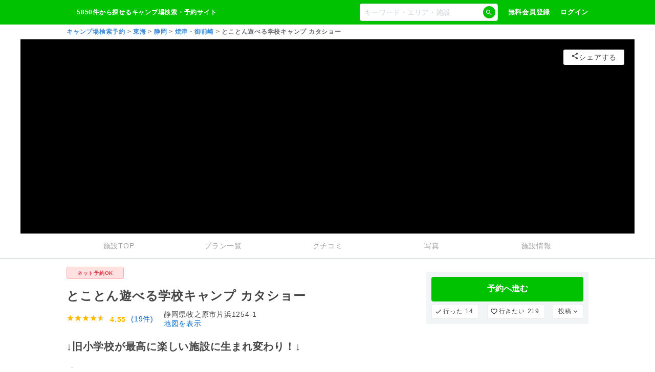

--- FILE ---
content_type: application/javascript
request_url: https://mr59fqlw.user.webaccel.jp/_next/static/chunks/4721-03926c24b07c8f43.js
body_size: 3155
content:
"use strict";(self.webpackChunk_N_E=self.webpackChunk_N_E||[]).push([[4721],{35643:(e,t,l)=>{l.d(t,{A:()=>i});var n=l(49932),o=l(37876);let i=(0,n.A)((0,o.jsx)("path",{d:"M12 17.27 18.18 21l-1.64-7.03L22 9.24l-7.19-.61L12 2 9.19 8.63 2 9.24l5.46 4.73L5.82 21z"}),"Star")},57107:(e,t,l)=>{l.d(t,{A:()=>P});var n=l(14232),o=l(69241),i=l(23015);let a={border:0,clip:"rect(0 0 0 0)",height:"1px",margin:"-1px",overflow:"hidden",padding:0,position:"absolute",whiteSpace:"nowrap",width:"1px"};var r=l(4697),s=l(62844),c=l(97369),u=l(98428),d=l(93568),p=l(90355),v=l(59714),m=l(49932),y=l(37876);let A=(0,m.A)((0,y.jsx)("path",{d:"M12 17.27L18.18 21l-1.64-7.03L22 9.24l-7.19-.61L12 2 9.19 8.63 2 9.24l5.46 4.73L5.82 21z"}),"Star"),h=(0,m.A)((0,y.jsx)("path",{d:"M22 9.24l-7.19-.62L12 2 9.19 8.63 2 9.24l5.46 4.73L5.82 21 12 17.27 18.18 21l-1.63-7.03L22 9.24zM12 15.4l-3.76 2.27 1-4.28-3.32-2.88 4.38-.38L12 6.1l1.71 4.04 4.38.38-3.32 2.88 1 4.28L12 15.4z"}),"StarBorder");var f=l(35268),g=l(44032),b=l(37444),x=l(74692),F=l(47951),E=l(45879);function M(e){return(0,E.Ay)("MuiRating",e)}let R=(0,F.A)("MuiRating",["root","sizeSmall","sizeMedium","sizeLarge","readOnly","disabled","focusVisible","visuallyHidden","pristine","label","labelEmptyValueActive","icon","iconEmpty","iconFilled","iconHover","iconFocus","iconActive","decimal"]);var j=l(24369);function H(e,t){return null==e?e:Number((Math.round(e/t)*t).toFixed(function(e){let t=e.toString().split(".")[1];return t?t.length:0}(t)))}let S=(0,f.Ay)("span",{name:"MuiRating",slot:"Root",overridesResolver:(e,t)=>{let{ownerState:l}=e;return[{["& .".concat(R.visuallyHidden)]:t.visuallyHidden},t.root,t["size".concat((0,u.A)(l.size))],l.readOnly&&t.readOnly]}})((0,g.A)(e=>{let{theme:t}=e;return{display:"inline-flex",position:"relative",fontSize:t.typography.pxToRem(24),color:"#faaf00",cursor:"pointer",textAlign:"left",width:"min-content",WebkitTapHighlightColor:"transparent",["&.".concat(R.disabled)]:{opacity:(t.vars||t).palette.action.disabledOpacity,pointerEvents:"none"},["&.".concat(R.focusVisible," .").concat(R.iconActive)]:{outline:"1px solid #999"},["& .".concat(R.visuallyHidden)]:a,variants:[{props:{size:"small"},style:{fontSize:t.typography.pxToRem(18)}},{props:{size:"large"},style:{fontSize:t.typography.pxToRem(30)}},{props:e=>{let{ownerState:t}=e;return t.readOnly},style:{pointerEvents:"none"}}]}})),w=(0,f.Ay)("label",{name:"MuiRating",slot:"Label",overridesResolver:(e,t)=>{let{ownerState:l}=e;return[t.label,l.emptyValueFocused&&t.labelEmptyValueActive]}})({cursor:"inherit",variants:[{props:e=>{let{ownerState:t}=e;return t.emptyValueFocused},style:{top:0,bottom:0,position:"absolute",outline:"1px solid #999",width:"100%"}}]}),z=(0,f.Ay)("span",{name:"MuiRating",slot:"Icon",overridesResolver:(e,t)=>{let{ownerState:l}=e;return[t.icon,l.iconEmpty&&t.iconEmpty,l.iconFilled&&t.iconFilled,l.iconHover&&t.iconHover,l.iconFocus&&t.iconFocus,l.iconActive&&t.iconActive]}})((0,g.A)(e=>{let{theme:t}=e;return{display:"flex",transition:t.transitions.create("transform",{duration:t.transitions.duration.shortest}),pointerEvents:"none",variants:[{props:e=>{let{ownerState:t}=e;return t.iconActive},style:{transform:"scale(1.2)"}},{props:e=>{let{ownerState:t}=e;return t.iconEmpty},style:{color:(t.vars||t).palette.action.disabled}}]}})),L=(0,f.Ay)("span",{name:"MuiRating",slot:"Decimal",shouldForwardProp:e=>(0,x.A)(e)&&"iconActive"!==e,overridesResolver:(e,t)=>{let{iconActive:l}=e;return[t.decimal,l&&t.iconActive]}})({position:"relative",variants:[{props:e=>{let{iconActive:t}=e;return t},style:{transform:"scale(1.2)"}}]});function V(e){let{value:t,...l}=e;return(0,y.jsx)("span",{...l})}function N(e){let{classes:t,disabled:l,emptyIcon:i,focus:a,getLabelText:r,highlightSelectedOnly:s,hover:c,icon:u,IconContainerComponent:p,isActive:v,itemValue:m,labelProps:A,name:h,onBlur:f,onChange:g,onClick:b,onFocus:x,readOnly:F,ownerState:E,ratingValue:M,ratingValueRounded:R,slots:H={},slotProps:S={}}=e,L=s?m===M:m<=M,V=m<=c,N=m<=a,k=m===R,C="".concat(h,"-").concat((0,d.A)()),T={slots:H,slotProps:S},[P,O]=(0,j.A)("icon",{elementType:z,className:(0,o.A)(t.icon,L?t.iconFilled:t.iconEmpty,V&&t.iconHover,N&&t.iconFocus,v&&t.iconActive),externalForwardedProps:T,ownerState:{...E,iconEmpty:!L,iconFilled:L,iconHover:V,iconFocus:N,iconActive:v},additionalProps:{value:m},internalForwardedProps:{as:p}}),[B,_]=(0,j.A)("label",{elementType:w,externalForwardedProps:T,ownerState:{...E,emptyValueFocused:void 0},additionalProps:{style:null==A?void 0:A.style,htmlFor:C}}),X=(0,y.jsx)(P,{...O,children:i&&!L?i:u});return F?(0,y.jsx)("span",{...A,children:X}):(0,y.jsxs)(n.Fragment,{children:[(0,y.jsxs)(B,{..._,children:[X,(0,y.jsx)("span",{className:t.visuallyHidden,children:r(m)})]}),(0,y.jsx)("input",{className:t.visuallyHidden,onFocus:x,onBlur:f,onChange:g,onClick:b,disabled:l,value:m,id:C,type:"radio",name:h,checked:k})]})}let k=(0,y.jsx)(A,{fontSize:"inherit"}),C=(0,y.jsx)(h,{fontSize:"inherit"});function T(e){return"".concat(e||"0"," Star").concat(1!==e?"s":"")}let P=n.forwardRef(function(e,t){let l=(0,b.b)({name:"MuiRating",props:e}),{component:a="span",className:m,defaultValue:A=null,disabled:h=!1,emptyIcon:f=C,emptyLabelText:g="Empty",getLabelText:x=T,highlightSelectedOnly:F=!1,icon:E=k,IconContainerComponent:R=V,max:z=5,name:P,onChange:O,onChangeActive:B,onMouseLeave:_,onMouseMove:X,precision:I=1,readOnly:D=!1,size:W="medium",value:Y,slots:q={},slotProps:G={},...J}=l,K=(0,d.A)(P),[Q,U]=(0,p.A)({controlled:Y,default:A,name:"Rating"}),Z=H(Q,I),$=(0,s.I)(),[{hover:ee,focus:et},el]=n.useState({hover:-1,focus:-1}),en=Z;-1!==ee&&(en=ee),-1!==et&&(en=et);let[eo,ei]=n.useState(!1),ea=n.useRef(),er=(0,v.A)(ea,t),es=e=>{let t=""===e.target.value?null:parseFloat(e.target.value);-1!==ee&&(t=ee),U(t),O&&O(e,t)},ec=e=>{(0!==e.clientX||0!==e.clientY)&&(el({hover:-1,focus:-1}),U(null),O&&parseFloat(e.target.value)===Z&&O(e,null))},eu=e=>{(0,c.A)(e.target)&&ei(!0);let t=parseFloat(e.target.value);el(e=>({hover:e.hover,focus:t}))},ed=e=>{-1===ee&&((0,c.A)(e.target)||ei(!1),el(e=>({hover:e.hover,focus:-1})))},[ep,ev]=n.useState(!1),em={...l,component:a,defaultValue:A,disabled:h,emptyIcon:f,emptyLabelText:g,emptyValueFocused:ep,focusVisible:eo,getLabelText:x,icon:E,IconContainerComponent:R,max:z,precision:I,readOnly:D,size:W},ey=(e=>{let{classes:t,size:l,readOnly:n,disabled:o,emptyValueFocused:i,focusVisible:a}=e,s={root:["root","size".concat((0,u.A)(l)),o&&"disabled",a&&"focusVisible",n&&"readOnly"],label:["label","pristine"],labelEmptyValue:[i&&"labelEmptyValueActive"],icon:["icon"],iconEmpty:["iconEmpty"],iconFilled:["iconFilled"],iconHover:["iconHover"],iconFocus:["iconFocus"],iconActive:["iconActive"],decimal:["decimal"],visuallyHidden:["visuallyHidden"]};return(0,r.A)(s,M,t)})(em),eA={slots:q,slotProps:G},[eh,ef]=(0,j.A)("root",{ref:er,className:(0,o.A)(ey.root,m),elementType:S,externalForwardedProps:{...eA,...J,component:a},getSlotProps:e=>({...e,onMouseMove:t=>{var l;X&&X(t);let{right:n,left:o,width:a}=ea.current.getBoundingClientRect(),r=H(z*($?(n-t.clientX)/a:(t.clientX-o)/a)+I/2,I);r=(0,i.A)(r,I,z),el(e=>e.hover===r&&e.focus===r?e:{hover:r,focus:r}),ei(!1),B&&ee!==r&&B(t,r),null==(l=e.onMouseMove)||l.call(e,t)},onMouseLeave:t=>{var l;_&&_(t),el({hover:-1,focus:-1}),B&&-1!==ee&&B(t,-1),null==(l=e.onMouseLeave)||l.call(e,t)}}),ownerState:em,additionalProps:{role:D?"img":null,"aria-label":D?x(en):null}}),[eg,eb]=(0,j.A)("label",{className:(0,o.A)(ey.label,ey.labelEmptyValue),elementType:w,externalForwardedProps:eA,ownerState:em}),[ex,eF]=(0,j.A)("decimal",{className:ey.decimal,elementType:L,externalForwardedProps:eA,ownerState:em});return(0,y.jsxs)(eh,{...ef,children:[Array.from(Array(z)).map((e,t)=>{let l=t+1,i={classes:ey,disabled:h,emptyIcon:f,focus:et,getLabelText:x,highlightSelectedOnly:F,hover:ee,icon:E,IconContainerComponent:R,name:K,onBlur:ed,onChange:es,onClick:ec,onFocus:eu,ratingValue:en,ratingValueRounded:Z,readOnly:D,ownerState:em,slots:q,slotProps:G},a=l===Math.ceil(en)&&(-1!==ee||-1!==et);if(I<1){let e=Array.from(Array(1/I));return(0,n.createElement)(ex,{...eF,key:l,className:(0,o.A)(eF.className,a&&ey.iconActive),iconActive:a},e.map((t,n)=>{let o=H(l-1+(n+1)*I,I);return(0,y.jsx)(N,{...i,isActive:!1,itemValue:o,labelProps:{style:e.length-1===n?{}:{width:o===en?"".concat((n+1)*I*100,"%"):"0%",overflow:"hidden",position:"absolute"}}},o)}))}return(0,y.jsx)(N,{...i,isActive:a,itemValue:l},l)}),!D&&!h&&(0,y.jsxs)(eg,{...eb,children:[(0,y.jsx)("input",{className:ey.visuallyHidden,value:"",id:"".concat(K,"-empty"),type:"radio",name:K,checked:null==Z,onFocus:()=>ev(!0),onBlur:()=>ev(!1),onChange:es}),(0,y.jsx)("span",{className:ey.visuallyHidden,children:g})]})]})})}}]);
//# sourceMappingURL=4721-03926c24b07c8f43.js.map